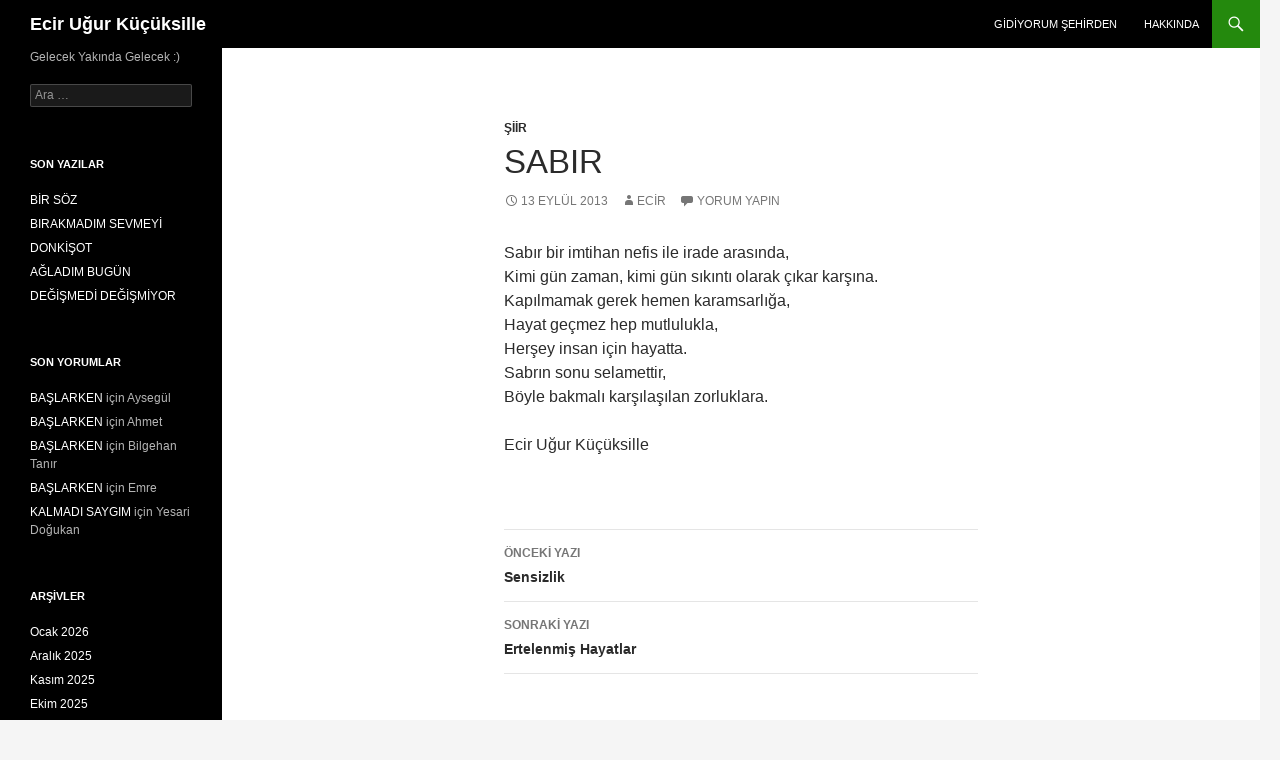

--- FILE ---
content_type: text/html; charset=UTF-8
request_url: https://ecirkucuksille.net/sabir.html
body_size: 12082
content:
<!DOCTYPE html>
<!--[if IE 7]>
<html class="ie ie7" lang="tr">
<![endif]-->
<!--[if IE 8]>
<html class="ie ie8" lang="tr">
<![endif]-->
<!--[if !(IE 7) & !(IE 8)]><!-->
<html lang="tr">
<!--<![endif]-->
<head>
	<meta charset="UTF-8">
	<meta name="viewport" content="width=device-width, initial-scale=1.0">
	<title>Sabır | Ecir Uğur Küçüksille</title>
	<link rel="profile" href="https://gmpg.org/xfn/11">
	<link rel="pingback" href="https://ecirkucuksille.net/xmlrpc.php">
	<!--[if lt IE 9]>
	<script src="http://ecirkucuksille.net/wp-content/themes/twentyfourteen/js/html5.js?ver=3.7.0"></script>
	<![endif]-->
	<script>
window.JetpackScriptData = {"site":{"icon":"","title":"Ecir Uğur Küçüksille","host":"unknown","is_wpcom_platform":false}};
</script>
<meta name='robots' content='max-image-preview:large' />
	<style>img:is([sizes="auto" i], [sizes^="auto," i]) { contain-intrinsic-size: 3000px 1500px }</style>
	<link rel='dns-prefetch' href='//stats.wp.com' />
<link rel='preconnect' href='//c0.wp.com' />
<link rel="alternate" type="application/rss+xml" title="Ecir Uğur Küçüksille &raquo; akışı" href="https://ecirkucuksille.net/feed" />
<link rel="alternate" type="application/rss+xml" title="Ecir Uğur Küçüksille &raquo; yorum akışı" href="https://ecirkucuksille.net/comments/feed" />
<link rel="alternate" type="application/rss+xml" title="Ecir Uğur Küçüksille &raquo; Sabır yorum akışı" href="https://ecirkucuksille.net/sabir.html/feed" />
		<!-- This site uses the Google Analytics by MonsterInsights plugin v9.6.1 - Using Analytics tracking - https://www.monsterinsights.com/ -->
							<script src="//www.googletagmanager.com/gtag/js?id=G-NX9RYEGJPY"  data-cfasync="false" data-wpfc-render="false" async></script>
			<script data-cfasync="false" data-wpfc-render="false">
				var mi_version = '9.6.1';
				var mi_track_user = true;
				var mi_no_track_reason = '';
								var MonsterInsightsDefaultLocations = {"page_location":"https:\/\/ecirkucuksille.net\/sabir.html\/"};
								if ( typeof MonsterInsightsPrivacyGuardFilter === 'function' ) {
					var MonsterInsightsLocations = (typeof MonsterInsightsExcludeQuery === 'object') ? MonsterInsightsPrivacyGuardFilter( MonsterInsightsExcludeQuery ) : MonsterInsightsPrivacyGuardFilter( MonsterInsightsDefaultLocations );
				} else {
					var MonsterInsightsLocations = (typeof MonsterInsightsExcludeQuery === 'object') ? MonsterInsightsExcludeQuery : MonsterInsightsDefaultLocations;
				}

								var disableStrs = [
										'ga-disable-G-NX9RYEGJPY',
									];

				/* Function to detect opted out users */
				function __gtagTrackerIsOptedOut() {
					for (var index = 0; index < disableStrs.length; index++) {
						if (document.cookie.indexOf(disableStrs[index] + '=true') > -1) {
							return true;
						}
					}

					return false;
				}

				/* Disable tracking if the opt-out cookie exists. */
				if (__gtagTrackerIsOptedOut()) {
					for (var index = 0; index < disableStrs.length; index++) {
						window[disableStrs[index]] = true;
					}
				}

				/* Opt-out function */
				function __gtagTrackerOptout() {
					for (var index = 0; index < disableStrs.length; index++) {
						document.cookie = disableStrs[index] + '=true; expires=Thu, 31 Dec 2099 23:59:59 UTC; path=/';
						window[disableStrs[index]] = true;
					}
				}

				if ('undefined' === typeof gaOptout) {
					function gaOptout() {
						__gtagTrackerOptout();
					}
				}
								window.dataLayer = window.dataLayer || [];

				window.MonsterInsightsDualTracker = {
					helpers: {},
					trackers: {},
				};
				if (mi_track_user) {
					function __gtagDataLayer() {
						dataLayer.push(arguments);
					}

					function __gtagTracker(type, name, parameters) {
						if (!parameters) {
							parameters = {};
						}

						if (parameters.send_to) {
							__gtagDataLayer.apply(null, arguments);
							return;
						}

						if (type === 'event') {
														parameters.send_to = monsterinsights_frontend.v4_id;
							var hookName = name;
							if (typeof parameters['event_category'] !== 'undefined') {
								hookName = parameters['event_category'] + ':' + name;
							}

							if (typeof MonsterInsightsDualTracker.trackers[hookName] !== 'undefined') {
								MonsterInsightsDualTracker.trackers[hookName](parameters);
							} else {
								__gtagDataLayer('event', name, parameters);
							}
							
						} else {
							__gtagDataLayer.apply(null, arguments);
						}
					}

					__gtagTracker('js', new Date());
					__gtagTracker('set', {
						'developer_id.dZGIzZG': true,
											});
					if ( MonsterInsightsLocations.page_location ) {
						__gtagTracker('set', MonsterInsightsLocations);
					}
										__gtagTracker('config', 'G-NX9RYEGJPY', {"forceSSL":"true","link_attribution":"true"} );
															window.gtag = __gtagTracker;										(function () {
						/* https://developers.google.com/analytics/devguides/collection/analyticsjs/ */
						/* ga and __gaTracker compatibility shim. */
						var noopfn = function () {
							return null;
						};
						var newtracker = function () {
							return new Tracker();
						};
						var Tracker = function () {
							return null;
						};
						var p = Tracker.prototype;
						p.get = noopfn;
						p.set = noopfn;
						p.send = function () {
							var args = Array.prototype.slice.call(arguments);
							args.unshift('send');
							__gaTracker.apply(null, args);
						};
						var __gaTracker = function () {
							var len = arguments.length;
							if (len === 0) {
								return;
							}
							var f = arguments[len - 1];
							if (typeof f !== 'object' || f === null || typeof f.hitCallback !== 'function') {
								if ('send' === arguments[0]) {
									var hitConverted, hitObject = false, action;
									if ('event' === arguments[1]) {
										if ('undefined' !== typeof arguments[3]) {
											hitObject = {
												'eventAction': arguments[3],
												'eventCategory': arguments[2],
												'eventLabel': arguments[4],
												'value': arguments[5] ? arguments[5] : 1,
											}
										}
									}
									if ('pageview' === arguments[1]) {
										if ('undefined' !== typeof arguments[2]) {
											hitObject = {
												'eventAction': 'page_view',
												'page_path': arguments[2],
											}
										}
									}
									if (typeof arguments[2] === 'object') {
										hitObject = arguments[2];
									}
									if (typeof arguments[5] === 'object') {
										Object.assign(hitObject, arguments[5]);
									}
									if ('undefined' !== typeof arguments[1].hitType) {
										hitObject = arguments[1];
										if ('pageview' === hitObject.hitType) {
											hitObject.eventAction = 'page_view';
										}
									}
									if (hitObject) {
										action = 'timing' === arguments[1].hitType ? 'timing_complete' : hitObject.eventAction;
										hitConverted = mapArgs(hitObject);
										__gtagTracker('event', action, hitConverted);
									}
								}
								return;
							}

							function mapArgs(args) {
								var arg, hit = {};
								var gaMap = {
									'eventCategory': 'event_category',
									'eventAction': 'event_action',
									'eventLabel': 'event_label',
									'eventValue': 'event_value',
									'nonInteraction': 'non_interaction',
									'timingCategory': 'event_category',
									'timingVar': 'name',
									'timingValue': 'value',
									'timingLabel': 'event_label',
									'page': 'page_path',
									'location': 'page_location',
									'title': 'page_title',
									'referrer' : 'page_referrer',
								};
								for (arg in args) {
																		if (!(!args.hasOwnProperty(arg) || !gaMap.hasOwnProperty(arg))) {
										hit[gaMap[arg]] = args[arg];
									} else {
										hit[arg] = args[arg];
									}
								}
								return hit;
							}

							try {
								f.hitCallback();
							} catch (ex) {
							}
						};
						__gaTracker.create = newtracker;
						__gaTracker.getByName = newtracker;
						__gaTracker.getAll = function () {
							return [];
						};
						__gaTracker.remove = noopfn;
						__gaTracker.loaded = true;
						window['__gaTracker'] = __gaTracker;
					})();
									} else {
										console.log("");
					(function () {
						function __gtagTracker() {
							return null;
						}

						window['__gtagTracker'] = __gtagTracker;
						window['gtag'] = __gtagTracker;
					})();
									}
			</script>
				<!-- / Google Analytics by MonsterInsights -->
		<script>
window._wpemojiSettings = {"baseUrl":"https:\/\/s.w.org\/images\/core\/emoji\/16.0.1\/72x72\/","ext":".png","svgUrl":"https:\/\/s.w.org\/images\/core\/emoji\/16.0.1\/svg\/","svgExt":".svg","source":{"concatemoji":"http:\/\/ecirkucuksille.net\/wp-includes\/js\/wp-emoji-release.min.js?ver=6.8.2"}};
/*! This file is auto-generated */
!function(s,n){var o,i,e;function c(e){try{var t={supportTests:e,timestamp:(new Date).valueOf()};sessionStorage.setItem(o,JSON.stringify(t))}catch(e){}}function p(e,t,n){e.clearRect(0,0,e.canvas.width,e.canvas.height),e.fillText(t,0,0);var t=new Uint32Array(e.getImageData(0,0,e.canvas.width,e.canvas.height).data),a=(e.clearRect(0,0,e.canvas.width,e.canvas.height),e.fillText(n,0,0),new Uint32Array(e.getImageData(0,0,e.canvas.width,e.canvas.height).data));return t.every(function(e,t){return e===a[t]})}function u(e,t){e.clearRect(0,0,e.canvas.width,e.canvas.height),e.fillText(t,0,0);for(var n=e.getImageData(16,16,1,1),a=0;a<n.data.length;a++)if(0!==n.data[a])return!1;return!0}function f(e,t,n,a){switch(t){case"flag":return n(e,"\ud83c\udff3\ufe0f\u200d\u26a7\ufe0f","\ud83c\udff3\ufe0f\u200b\u26a7\ufe0f")?!1:!n(e,"\ud83c\udde8\ud83c\uddf6","\ud83c\udde8\u200b\ud83c\uddf6")&&!n(e,"\ud83c\udff4\udb40\udc67\udb40\udc62\udb40\udc65\udb40\udc6e\udb40\udc67\udb40\udc7f","\ud83c\udff4\u200b\udb40\udc67\u200b\udb40\udc62\u200b\udb40\udc65\u200b\udb40\udc6e\u200b\udb40\udc67\u200b\udb40\udc7f");case"emoji":return!a(e,"\ud83e\udedf")}return!1}function g(e,t,n,a){var r="undefined"!=typeof WorkerGlobalScope&&self instanceof WorkerGlobalScope?new OffscreenCanvas(300,150):s.createElement("canvas"),o=r.getContext("2d",{willReadFrequently:!0}),i=(o.textBaseline="top",o.font="600 32px Arial",{});return e.forEach(function(e){i[e]=t(o,e,n,a)}),i}function t(e){var t=s.createElement("script");t.src=e,t.defer=!0,s.head.appendChild(t)}"undefined"!=typeof Promise&&(o="wpEmojiSettingsSupports",i=["flag","emoji"],n.supports={everything:!0,everythingExceptFlag:!0},e=new Promise(function(e){s.addEventListener("DOMContentLoaded",e,{once:!0})}),new Promise(function(t){var n=function(){try{var e=JSON.parse(sessionStorage.getItem(o));if("object"==typeof e&&"number"==typeof e.timestamp&&(new Date).valueOf()<e.timestamp+604800&&"object"==typeof e.supportTests)return e.supportTests}catch(e){}return null}();if(!n){if("undefined"!=typeof Worker&&"undefined"!=typeof OffscreenCanvas&&"undefined"!=typeof URL&&URL.createObjectURL&&"undefined"!=typeof Blob)try{var e="postMessage("+g.toString()+"("+[JSON.stringify(i),f.toString(),p.toString(),u.toString()].join(",")+"));",a=new Blob([e],{type:"text/javascript"}),r=new Worker(URL.createObjectURL(a),{name:"wpTestEmojiSupports"});return void(r.onmessage=function(e){c(n=e.data),r.terminate(),t(n)})}catch(e){}c(n=g(i,f,p,u))}t(n)}).then(function(e){for(var t in e)n.supports[t]=e[t],n.supports.everything=n.supports.everything&&n.supports[t],"flag"!==t&&(n.supports.everythingExceptFlag=n.supports.everythingExceptFlag&&n.supports[t]);n.supports.everythingExceptFlag=n.supports.everythingExceptFlag&&!n.supports.flag,n.DOMReady=!1,n.readyCallback=function(){n.DOMReady=!0}}).then(function(){return e}).then(function(){var e;n.supports.everything||(n.readyCallback(),(e=n.source||{}).concatemoji?t(e.concatemoji):e.wpemoji&&e.twemoji&&(t(e.twemoji),t(e.wpemoji)))}))}((window,document),window._wpemojiSettings);
</script>
<link rel='stylesheet' id='twentyfourteen-jetpack-css' href='https://c0.wp.com/p/jetpack/14.8/modules/theme-tools/compat/twentyfourteen.css' media='all' />
<style id='wp-emoji-styles-inline-css'>

	img.wp-smiley, img.emoji {
		display: inline !important;
		border: none !important;
		box-shadow: none !important;
		height: 1em !important;
		width: 1em !important;
		margin: 0 0.07em !important;
		vertical-align: -0.1em !important;
		background: none !important;
		padding: 0 !important;
	}
</style>
<link rel='stylesheet' id='wp-block-library-css' href='https://c0.wp.com/c/6.8.2/wp-includes/css/dist/block-library/style.min.css' media='all' />
<style id='wp-block-library-theme-inline-css'>
.wp-block-audio :where(figcaption){color:#555;font-size:13px;text-align:center}.is-dark-theme .wp-block-audio :where(figcaption){color:#ffffffa6}.wp-block-audio{margin:0 0 1em}.wp-block-code{border:1px solid #ccc;border-radius:4px;font-family:Menlo,Consolas,monaco,monospace;padding:.8em 1em}.wp-block-embed :where(figcaption){color:#555;font-size:13px;text-align:center}.is-dark-theme .wp-block-embed :where(figcaption){color:#ffffffa6}.wp-block-embed{margin:0 0 1em}.blocks-gallery-caption{color:#555;font-size:13px;text-align:center}.is-dark-theme .blocks-gallery-caption{color:#ffffffa6}:root :where(.wp-block-image figcaption){color:#555;font-size:13px;text-align:center}.is-dark-theme :root :where(.wp-block-image figcaption){color:#ffffffa6}.wp-block-image{margin:0 0 1em}.wp-block-pullquote{border-bottom:4px solid;border-top:4px solid;color:currentColor;margin-bottom:1.75em}.wp-block-pullquote cite,.wp-block-pullquote footer,.wp-block-pullquote__citation{color:currentColor;font-size:.8125em;font-style:normal;text-transform:uppercase}.wp-block-quote{border-left:.25em solid;margin:0 0 1.75em;padding-left:1em}.wp-block-quote cite,.wp-block-quote footer{color:currentColor;font-size:.8125em;font-style:normal;position:relative}.wp-block-quote:where(.has-text-align-right){border-left:none;border-right:.25em solid;padding-left:0;padding-right:1em}.wp-block-quote:where(.has-text-align-center){border:none;padding-left:0}.wp-block-quote.is-large,.wp-block-quote.is-style-large,.wp-block-quote:where(.is-style-plain){border:none}.wp-block-search .wp-block-search__label{font-weight:700}.wp-block-search__button{border:1px solid #ccc;padding:.375em .625em}:where(.wp-block-group.has-background){padding:1.25em 2.375em}.wp-block-separator.has-css-opacity{opacity:.4}.wp-block-separator{border:none;border-bottom:2px solid;margin-left:auto;margin-right:auto}.wp-block-separator.has-alpha-channel-opacity{opacity:1}.wp-block-separator:not(.is-style-wide):not(.is-style-dots){width:100px}.wp-block-separator.has-background:not(.is-style-dots){border-bottom:none;height:1px}.wp-block-separator.has-background:not(.is-style-wide):not(.is-style-dots){height:2px}.wp-block-table{margin:0 0 1em}.wp-block-table td,.wp-block-table th{word-break:normal}.wp-block-table :where(figcaption){color:#555;font-size:13px;text-align:center}.is-dark-theme .wp-block-table :where(figcaption){color:#ffffffa6}.wp-block-video :where(figcaption){color:#555;font-size:13px;text-align:center}.is-dark-theme .wp-block-video :where(figcaption){color:#ffffffa6}.wp-block-video{margin:0 0 1em}:root :where(.wp-block-template-part.has-background){margin-bottom:0;margin-top:0;padding:1.25em 2.375em}
</style>
<style id='classic-theme-styles-inline-css'>
/*! This file is auto-generated */
.wp-block-button__link{color:#fff;background-color:#32373c;border-radius:9999px;box-shadow:none;text-decoration:none;padding:calc(.667em + 2px) calc(1.333em + 2px);font-size:1.125em}.wp-block-file__button{background:#32373c;color:#fff;text-decoration:none}
</style>
<link rel='stylesheet' id='mediaelement-css' href='https://c0.wp.com/c/6.8.2/wp-includes/js/mediaelement/mediaelementplayer-legacy.min.css' media='all' />
<link rel='stylesheet' id='wp-mediaelement-css' href='https://c0.wp.com/c/6.8.2/wp-includes/js/mediaelement/wp-mediaelement.min.css' media='all' />
<style id='jetpack-sharing-buttons-style-inline-css'>
.jetpack-sharing-buttons__services-list{display:flex;flex-direction:row;flex-wrap:wrap;gap:0;list-style-type:none;margin:5px;padding:0}.jetpack-sharing-buttons__services-list.has-small-icon-size{font-size:12px}.jetpack-sharing-buttons__services-list.has-normal-icon-size{font-size:16px}.jetpack-sharing-buttons__services-list.has-large-icon-size{font-size:24px}.jetpack-sharing-buttons__services-list.has-huge-icon-size{font-size:36px}@media print{.jetpack-sharing-buttons__services-list{display:none!important}}.editor-styles-wrapper .wp-block-jetpack-sharing-buttons{gap:0;padding-inline-start:0}ul.jetpack-sharing-buttons__services-list.has-background{padding:1.25em 2.375em}
</style>
<style id='global-styles-inline-css'>
:root{--wp--preset--aspect-ratio--square: 1;--wp--preset--aspect-ratio--4-3: 4/3;--wp--preset--aspect-ratio--3-4: 3/4;--wp--preset--aspect-ratio--3-2: 3/2;--wp--preset--aspect-ratio--2-3: 2/3;--wp--preset--aspect-ratio--16-9: 16/9;--wp--preset--aspect-ratio--9-16: 9/16;--wp--preset--color--black: #000;--wp--preset--color--cyan-bluish-gray: #abb8c3;--wp--preset--color--white: #fff;--wp--preset--color--pale-pink: #f78da7;--wp--preset--color--vivid-red: #cf2e2e;--wp--preset--color--luminous-vivid-orange: #ff6900;--wp--preset--color--luminous-vivid-amber: #fcb900;--wp--preset--color--light-green-cyan: #7bdcb5;--wp--preset--color--vivid-green-cyan: #00d084;--wp--preset--color--pale-cyan-blue: #8ed1fc;--wp--preset--color--vivid-cyan-blue: #0693e3;--wp--preset--color--vivid-purple: #9b51e0;--wp--preset--color--green: #24890d;--wp--preset--color--dark-gray: #2b2b2b;--wp--preset--color--medium-gray: #767676;--wp--preset--color--light-gray: #f5f5f5;--wp--preset--gradient--vivid-cyan-blue-to-vivid-purple: linear-gradient(135deg,rgba(6,147,227,1) 0%,rgb(155,81,224) 100%);--wp--preset--gradient--light-green-cyan-to-vivid-green-cyan: linear-gradient(135deg,rgb(122,220,180) 0%,rgb(0,208,130) 100%);--wp--preset--gradient--luminous-vivid-amber-to-luminous-vivid-orange: linear-gradient(135deg,rgba(252,185,0,1) 0%,rgba(255,105,0,1) 100%);--wp--preset--gradient--luminous-vivid-orange-to-vivid-red: linear-gradient(135deg,rgba(255,105,0,1) 0%,rgb(207,46,46) 100%);--wp--preset--gradient--very-light-gray-to-cyan-bluish-gray: linear-gradient(135deg,rgb(238,238,238) 0%,rgb(169,184,195) 100%);--wp--preset--gradient--cool-to-warm-spectrum: linear-gradient(135deg,rgb(74,234,220) 0%,rgb(151,120,209) 20%,rgb(207,42,186) 40%,rgb(238,44,130) 60%,rgb(251,105,98) 80%,rgb(254,248,76) 100%);--wp--preset--gradient--blush-light-purple: linear-gradient(135deg,rgb(255,206,236) 0%,rgb(152,150,240) 100%);--wp--preset--gradient--blush-bordeaux: linear-gradient(135deg,rgb(254,205,165) 0%,rgb(254,45,45) 50%,rgb(107,0,62) 100%);--wp--preset--gradient--luminous-dusk: linear-gradient(135deg,rgb(255,203,112) 0%,rgb(199,81,192) 50%,rgb(65,88,208) 100%);--wp--preset--gradient--pale-ocean: linear-gradient(135deg,rgb(255,245,203) 0%,rgb(182,227,212) 50%,rgb(51,167,181) 100%);--wp--preset--gradient--electric-grass: linear-gradient(135deg,rgb(202,248,128) 0%,rgb(113,206,126) 100%);--wp--preset--gradient--midnight: linear-gradient(135deg,rgb(2,3,129) 0%,rgb(40,116,252) 100%);--wp--preset--font-size--small: 13px;--wp--preset--font-size--medium: 20px;--wp--preset--font-size--large: 36px;--wp--preset--font-size--x-large: 42px;--wp--preset--spacing--20: 0.44rem;--wp--preset--spacing--30: 0.67rem;--wp--preset--spacing--40: 1rem;--wp--preset--spacing--50: 1.5rem;--wp--preset--spacing--60: 2.25rem;--wp--preset--spacing--70: 3.38rem;--wp--preset--spacing--80: 5.06rem;--wp--preset--shadow--natural: 6px 6px 9px rgba(0, 0, 0, 0.2);--wp--preset--shadow--deep: 12px 12px 50px rgba(0, 0, 0, 0.4);--wp--preset--shadow--sharp: 6px 6px 0px rgba(0, 0, 0, 0.2);--wp--preset--shadow--outlined: 6px 6px 0px -3px rgba(255, 255, 255, 1), 6px 6px rgba(0, 0, 0, 1);--wp--preset--shadow--crisp: 6px 6px 0px rgba(0, 0, 0, 1);}:where(.is-layout-flex){gap: 0.5em;}:where(.is-layout-grid){gap: 0.5em;}body .is-layout-flex{display: flex;}.is-layout-flex{flex-wrap: wrap;align-items: center;}.is-layout-flex > :is(*, div){margin: 0;}body .is-layout-grid{display: grid;}.is-layout-grid > :is(*, div){margin: 0;}:where(.wp-block-columns.is-layout-flex){gap: 2em;}:where(.wp-block-columns.is-layout-grid){gap: 2em;}:where(.wp-block-post-template.is-layout-flex){gap: 1.25em;}:where(.wp-block-post-template.is-layout-grid){gap: 1.25em;}.has-black-color{color: var(--wp--preset--color--black) !important;}.has-cyan-bluish-gray-color{color: var(--wp--preset--color--cyan-bluish-gray) !important;}.has-white-color{color: var(--wp--preset--color--white) !important;}.has-pale-pink-color{color: var(--wp--preset--color--pale-pink) !important;}.has-vivid-red-color{color: var(--wp--preset--color--vivid-red) !important;}.has-luminous-vivid-orange-color{color: var(--wp--preset--color--luminous-vivid-orange) !important;}.has-luminous-vivid-amber-color{color: var(--wp--preset--color--luminous-vivid-amber) !important;}.has-light-green-cyan-color{color: var(--wp--preset--color--light-green-cyan) !important;}.has-vivid-green-cyan-color{color: var(--wp--preset--color--vivid-green-cyan) !important;}.has-pale-cyan-blue-color{color: var(--wp--preset--color--pale-cyan-blue) !important;}.has-vivid-cyan-blue-color{color: var(--wp--preset--color--vivid-cyan-blue) !important;}.has-vivid-purple-color{color: var(--wp--preset--color--vivid-purple) !important;}.has-black-background-color{background-color: var(--wp--preset--color--black) !important;}.has-cyan-bluish-gray-background-color{background-color: var(--wp--preset--color--cyan-bluish-gray) !important;}.has-white-background-color{background-color: var(--wp--preset--color--white) !important;}.has-pale-pink-background-color{background-color: var(--wp--preset--color--pale-pink) !important;}.has-vivid-red-background-color{background-color: var(--wp--preset--color--vivid-red) !important;}.has-luminous-vivid-orange-background-color{background-color: var(--wp--preset--color--luminous-vivid-orange) !important;}.has-luminous-vivid-amber-background-color{background-color: var(--wp--preset--color--luminous-vivid-amber) !important;}.has-light-green-cyan-background-color{background-color: var(--wp--preset--color--light-green-cyan) !important;}.has-vivid-green-cyan-background-color{background-color: var(--wp--preset--color--vivid-green-cyan) !important;}.has-pale-cyan-blue-background-color{background-color: var(--wp--preset--color--pale-cyan-blue) !important;}.has-vivid-cyan-blue-background-color{background-color: var(--wp--preset--color--vivid-cyan-blue) !important;}.has-vivid-purple-background-color{background-color: var(--wp--preset--color--vivid-purple) !important;}.has-black-border-color{border-color: var(--wp--preset--color--black) !important;}.has-cyan-bluish-gray-border-color{border-color: var(--wp--preset--color--cyan-bluish-gray) !important;}.has-white-border-color{border-color: var(--wp--preset--color--white) !important;}.has-pale-pink-border-color{border-color: var(--wp--preset--color--pale-pink) !important;}.has-vivid-red-border-color{border-color: var(--wp--preset--color--vivid-red) !important;}.has-luminous-vivid-orange-border-color{border-color: var(--wp--preset--color--luminous-vivid-orange) !important;}.has-luminous-vivid-amber-border-color{border-color: var(--wp--preset--color--luminous-vivid-amber) !important;}.has-light-green-cyan-border-color{border-color: var(--wp--preset--color--light-green-cyan) !important;}.has-vivid-green-cyan-border-color{border-color: var(--wp--preset--color--vivid-green-cyan) !important;}.has-pale-cyan-blue-border-color{border-color: var(--wp--preset--color--pale-cyan-blue) !important;}.has-vivid-cyan-blue-border-color{border-color: var(--wp--preset--color--vivid-cyan-blue) !important;}.has-vivid-purple-border-color{border-color: var(--wp--preset--color--vivid-purple) !important;}.has-vivid-cyan-blue-to-vivid-purple-gradient-background{background: var(--wp--preset--gradient--vivid-cyan-blue-to-vivid-purple) !important;}.has-light-green-cyan-to-vivid-green-cyan-gradient-background{background: var(--wp--preset--gradient--light-green-cyan-to-vivid-green-cyan) !important;}.has-luminous-vivid-amber-to-luminous-vivid-orange-gradient-background{background: var(--wp--preset--gradient--luminous-vivid-amber-to-luminous-vivid-orange) !important;}.has-luminous-vivid-orange-to-vivid-red-gradient-background{background: var(--wp--preset--gradient--luminous-vivid-orange-to-vivid-red) !important;}.has-very-light-gray-to-cyan-bluish-gray-gradient-background{background: var(--wp--preset--gradient--very-light-gray-to-cyan-bluish-gray) !important;}.has-cool-to-warm-spectrum-gradient-background{background: var(--wp--preset--gradient--cool-to-warm-spectrum) !important;}.has-blush-light-purple-gradient-background{background: var(--wp--preset--gradient--blush-light-purple) !important;}.has-blush-bordeaux-gradient-background{background: var(--wp--preset--gradient--blush-bordeaux) !important;}.has-luminous-dusk-gradient-background{background: var(--wp--preset--gradient--luminous-dusk) !important;}.has-pale-ocean-gradient-background{background: var(--wp--preset--gradient--pale-ocean) !important;}.has-electric-grass-gradient-background{background: var(--wp--preset--gradient--electric-grass) !important;}.has-midnight-gradient-background{background: var(--wp--preset--gradient--midnight) !important;}.has-small-font-size{font-size: var(--wp--preset--font-size--small) !important;}.has-medium-font-size{font-size: var(--wp--preset--font-size--medium) !important;}.has-large-font-size{font-size: var(--wp--preset--font-size--large) !important;}.has-x-large-font-size{font-size: var(--wp--preset--font-size--x-large) !important;}
:where(.wp-block-post-template.is-layout-flex){gap: 1.25em;}:where(.wp-block-post-template.is-layout-grid){gap: 1.25em;}
:where(.wp-block-columns.is-layout-flex){gap: 2em;}:where(.wp-block-columns.is-layout-grid){gap: 2em;}
:root :where(.wp-block-pullquote){font-size: 1.5em;line-height: 1.6;}
</style>
<link rel='stylesheet' id='genericons-css' href='https://c0.wp.com/p/jetpack/14.8/_inc/genericons/genericons/genericons.css' media='all' />
<link rel='stylesheet' id='twentyfourteen-style-css' href="https://ecirkucuksille.net/wp-content/themes/twentyfourteen/style.css?ver=20250415" media='all' />
<link rel='stylesheet' id='twentyfourteen-block-style-css' href="https://ecirkucuksille.net/wp-content/themes/twentyfourteen/css/blocks.css?ver=20240708" media='all' />
<!--[if lt IE 9]>
<link rel='stylesheet' id='twentyfourteen-ie-css' href='http://ecirkucuksille.net/wp-content/themes/twentyfourteen/css/ie.css?ver=20140711' media='all' />
<![endif]-->
<script src="https://ecirkucuksille.net/wp-content/plugins/google-analytics-for-wordpress/assets/js/frontend-gtag.min.js?ver=9.6.1" id="monsterinsights-frontend-script-js" async data-wp-strategy="async"></script>
<script data-cfasync="false" data-wpfc-render="false" id='monsterinsights-frontend-script-js-extra'>var monsterinsights_frontend = {"js_events_tracking":"true","download_extensions":"doc,pdf,ppt,zip,xls,docx,pptx,xlsx","inbound_paths":"[{\"path\":\"\\\/go\\\/\",\"label\":\"affiliate\"},{\"path\":\"\\\/recommend\\\/\",\"label\":\"affiliate\"}]","home_url":"https:\/\/ecirkucuksille.net","hash_tracking":"false","v4_id":"G-NX9RYEGJPY"};</script>
<script src="https://c0.wp.com/c/6.8.2/wp-includes/js/jquery/jquery.min.js" id="jquery-core-js"></script>
<script src="https://c0.wp.com/c/6.8.2/wp-includes/js/jquery/jquery-migrate.min.js" id="jquery-migrate-js"></script>
<script src="https://ecirkucuksille.net/wp-content/themes/twentyfourteen/js/functions.js?ver=20230526" id="twentyfourteen-script-js" defer data-wp-strategy="defer"></script>
<link rel="https://api.w.org/" href="https://ecirkucuksille.net/wp-json/" /><link rel="alternate" title="JSON" type="application/json" href="https://ecirkucuksille.net/wp-json/wp/v2/posts/230" /><link rel="EditURI" type="application/rsd+xml" title="RSD" href="https://ecirkucuksille.net/xmlrpc.php?rsd" />
<meta name="generator" content="WordPress 6.8.2" />
<link rel="canonical" href="https://ecirkucuksille.net/sabir.html" />
<link rel='shortlink' href='https://ecirkucuksille.net/?p=230' />
<link rel="alternate" title="oEmbed (JSON)" type="application/json+oembed" href="https://ecirkucuksille.net/wp-json/oembed/1.0/embed?url=https%3A%2F%2Fecirkucuksille.net%2Fsabir.html" />
<link rel="alternate" title="oEmbed (XML)" type="text/xml+oembed" href="https://ecirkucuksille.net/wp-json/oembed/1.0/embed?url=https%3A%2F%2Fecirkucuksille.net%2Fsabir.html&#038;format=xml" />
	<style>img#wpstats{display:none}</style>
		<style>.recentcomments a{display:inline !important;padding:0 !important;margin:0 !important;}</style></head>

<body class="wp-singular post-template-default single single-post postid-230 single-format-standard wp-embed-responsive wp-theme-twentyfourteen group-blog masthead-fixed full-width singular">
<a class="screen-reader-text skip-link" href="#content">
	İçeriğe atla</a>
<div id="page" class="hfeed site">
		
	<header id="masthead" class="site-header">
		<div class="header-main">
			<h1 class="site-title"><a href="https://ecirkucuksille.net/" rel="home" >Ecir Uğur Küçüksille</a></h1>

			<div class="search-toggle">
				<a href="#search-container" class="screen-reader-text" aria-expanded="false" aria-controls="search-container">
					Ara				</a>
			</div>

			<nav id="primary-navigation" class="site-navigation primary-navigation">
				<button class="menu-toggle">Birincil menü</button>
				<div id="primary-menu" class="nav-menu"><ul>
<li class="page_item page-item-1746"><a href="https://ecirkucuksille.net/gidiyorum-sehirden">GİDİYORUM ŞEHİRDEN</a></li>
<li class="page_item page-item-2"><a href="https://ecirkucuksille.net/hakkinda">Hakkında</a></li>
</ul></div>
			</nav>
		</div>

		<div id="search-container" class="search-box-wrapper hide">
			<div class="search-box">
				<form role="search" method="get" class="search-form" action="https://ecirkucuksille.net/">
				<label>
					<span class="screen-reader-text">Arama:</span>
					<input type="search" class="search-field" placeholder="Ara &hellip;" value="" name="s" />
				</label>
				<input type="submit" class="search-submit" value="Ara" />
			</form>			</div>
		</div>
	</header><!-- #masthead -->

	<div id="main" class="site-main">

	<div id="primary" class="content-area">
		<div id="content" class="site-content" role="main">
			
<article id="post-230" class="post-230 post type-post status-publish format-standard hentry category-siir">
	
	<header class="entry-header">
				<div class="entry-meta">
			<span class="cat-links"><a href="https://ecirkucuksille.net/category/siir" rel="category tag">Şiir</a></span>
		</div>
			<h1 class="entry-title">Sabır</h1>
		<div class="entry-meta">
			<span class="entry-date"><a href="https://ecirkucuksille.net/sabir.html" rel="bookmark"><time class="entry-date" datetime="2013-09-13T09:35:05+02:00">13 Eylül 2013</time></a></span> <span class="byline"><span class="author vcard"><a class="url fn n" href="https://ecirkucuksille.net/author/ecir" rel="author">ecir</a></span></span>			<span class="comments-link"><a href="https://ecirkucuksille.net/sabir.html#respond">Yorum yapın</a></span>
						</div><!-- .entry-meta -->
	</header><!-- .entry-header -->

		<div class="entry-content">
		<p>Sabır bir imtihan nefis ile irade arasında,<br />
Kimi gün zaman, kimi gün sıkıntı olarak çıkar karşına.<br />
Kapılmamak gerek hemen karamsarlığa,<br />
Hayat geçmez hep mutlulukla,<br />
Herşey insan için hayatta.<br />
Sabrın sonu selamettir,<br />
Böyle bakmalı karşılaşılan zorluklara.</p>
<p>Ecir Uğur Küçüksille</p>
	</div><!-- .entry-content -->
	
	</article><!-- #post-230 -->
		<nav class="navigation post-navigation">
		<h1 class="screen-reader-text">
			Yazı dolaşımı		</h1>
		<div class="nav-links">
			<a href="https://ecirkucuksille.net/sensizlik.html" rel="prev"><span class="meta-nav">Önceki yazı</span>Sensizlik</a><a href="https://ecirkucuksille.net/ertelenmis-hayatlar.html" rel="next"><span class="meta-nav">Sonraki yazı</span>Ertelenmiş Hayatlar</a>			</div><!-- .nav-links -->
		</nav><!-- .navigation -->
		
<div id="comments" class="comments-area">

	
		<div id="respond" class="comment-respond">
		<h3 id="reply-title" class="comment-reply-title">Bir yanıt yazın <small><a rel="nofollow" id="cancel-comment-reply-link" href="/sabir.html#respond" style="display:none;">Yanıtı iptal et</a></small></h3><form action="https://ecirkucuksille.net/wp-comments-post.php" method="post" id="commentform" class="comment-form"><p class="comment-notes"><span id="email-notes">E-posta adresiniz yayınlanmayacak.</span> <span class="required-field-message">Gerekli alanlar <span class="required">*</span> ile işaretlenmişlerdir</span></p><p class="comment-form-comment"><label for="comment">Yorum <span class="required">*</span></label> <textarea id="comment" name="comment" cols="45" rows="8" maxlength="65525" required></textarea></p><p class="comment-form-author"><label for="author">Ad <span class="required">*</span></label> <input id="author" name="author" type="text" value="" size="30" maxlength="245" autocomplete="name" required /></p>
<p class="comment-form-email"><label for="email">E-posta <span class="required">*</span></label> <input id="email" name="email" type="email" value="" size="30" maxlength="100" aria-describedby="email-notes" autocomplete="email" required /></p>
<p class="comment-form-url"><label for="url">İnternet sitesi</label> <input id="url" name="url" type="url" value="" size="30" maxlength="200" autocomplete="url" /></p>
<p class="form-submit"><input name="submit" type="submit" id="submit" class="submit" value="Yorum gönder" /> <input type='hidden' name='comment_post_ID' value='230' id='comment_post_ID' />
<input type='hidden' name='comment_parent' id='comment_parent' value='0' />
</p><p style="display: none;"><input type="hidden" id="akismet_comment_nonce" name="akismet_comment_nonce" value="6cf6998dc4" /></p><p style="display: none !important;" class="akismet-fields-container" data-prefix="ak_"><label>&#916;<textarea name="ak_hp_textarea" cols="45" rows="8" maxlength="100"></textarea></label><input type="hidden" id="ak_js_1" name="ak_js" value="49"/><script>document.getElementById( "ak_js_1" ).setAttribute( "value", ( new Date() ).getTime() );</script></p></form>	</div><!-- #respond -->
	<p class="akismet_comment_form_privacy_notice">This site uses Akismet to reduce spam. <a href="https://akismet.com/privacy/" target="_blank" rel="nofollow noopener">Learn how your comment data is processed.</a></p>
</div><!-- #comments -->
		</div><!-- #content -->
	</div><!-- #primary -->

<div id="secondary">
		<h2 class="site-description">Gelecek Yakında Gelecek :)</h2>
	
	
		<div id="primary-sidebar" class="primary-sidebar widget-area" role="complementary">
		<aside id="search-2" class="widget widget_search"><form role="search" method="get" class="search-form" action="https://ecirkucuksille.net/">
				<label>
					<span class="screen-reader-text">Arama:</span>
					<input type="search" class="search-field" placeholder="Ara &hellip;" value="" name="s" />
				</label>
				<input type="submit" class="search-submit" value="Ara" />
			</form></aside>
		<aside id="recent-posts-2" class="widget widget_recent_entries">
		<h1 class="widget-title">Son Yazılar</h1><nav aria-label="Son Yazılar">
		<ul>
											<li>
					<a href="https://ecirkucuksille.net/bir-soz-63.html">BİR SÖZ</a>
									</li>
											<li>
					<a href="https://ecirkucuksille.net/birakmadim-sevmeyi.html">BIRAKMADIM SEVMEYİ</a>
									</li>
											<li>
					<a href="https://ecirkucuksille.net/donkisot.html">DONKİŞOT</a>
									</li>
											<li>
					<a href="https://ecirkucuksille.net/agladim-bugun.html">AĞLADIM BUGÜN</a>
									</li>
											<li>
					<a href="https://ecirkucuksille.net/degismedi-degismiyor.html">DEĞİŞMEDİ DEĞİŞMİYOR</a>
									</li>
					</ul>

		</nav></aside><aside id="recent-comments-2" class="widget widget_recent_comments"><h1 class="widget-title">Son yorumlar</h1><nav aria-label="Son yorumlar"><ul id="recentcomments"><li class="recentcomments"><a href="https://ecirkucuksille.net/baslarken.html#comment-60557">BAŞLARKEN</a> için <span class="comment-author-link">Aysegül</span></li><li class="recentcomments"><a href="https://ecirkucuksille.net/baslarken.html#comment-60555">BAŞLARKEN</a> için <span class="comment-author-link">Ahmet</span></li><li class="recentcomments"><a href="https://ecirkucuksille.net/baslarken.html#comment-60554">BAŞLARKEN</a> için <span class="comment-author-link">Bilgehan Tanır</span></li><li class="recentcomments"><a href="https://ecirkucuksille.net/baslarken.html#comment-60553">BAŞLARKEN</a> için <span class="comment-author-link">Emre</span></li><li class="recentcomments"><a href="https://ecirkucuksille.net/kalmadi-saygim.html#comment-54337">KALMADI SAYGIM</a> için <span class="comment-author-link">Yesari Doğukan</span></li></ul></nav></aside><aside id="archives-2" class="widget widget_archive"><h1 class="widget-title">Arşivler</h1><nav aria-label="Arşivler">
			<ul>
					<li><a href='https://ecirkucuksille.net/2026/01'>Ocak 2026</a></li>
	<li><a href='https://ecirkucuksille.net/2025/12'>Aralık 2025</a></li>
	<li><a href='https://ecirkucuksille.net/2025/11'>Kasım 2025</a></li>
	<li><a href='https://ecirkucuksille.net/2025/10'>Ekim 2025</a></li>
	<li><a href='https://ecirkucuksille.net/2025/09'>Eylül 2025</a></li>
	<li><a href='https://ecirkucuksille.net/2025/08'>Ağustos 2025</a></li>
	<li><a href='https://ecirkucuksille.net/2025/07'>Temmuz 2025</a></li>
	<li><a href='https://ecirkucuksille.net/2025/06'>Haziran 2025</a></li>
	<li><a href='https://ecirkucuksille.net/2025/05'>Mayıs 2025</a></li>
	<li><a href='https://ecirkucuksille.net/2025/04'>Nisan 2025</a></li>
	<li><a href='https://ecirkucuksille.net/2025/03'>Mart 2025</a></li>
	<li><a href='https://ecirkucuksille.net/2025/02'>Şubat 2025</a></li>
	<li><a href='https://ecirkucuksille.net/2025/01'>Ocak 2025</a></li>
	<li><a href='https://ecirkucuksille.net/2024/12'>Aralık 2024</a></li>
	<li><a href='https://ecirkucuksille.net/2024/11'>Kasım 2024</a></li>
	<li><a href='https://ecirkucuksille.net/2024/10'>Ekim 2024</a></li>
	<li><a href='https://ecirkucuksille.net/2024/09'>Eylül 2024</a></li>
	<li><a href='https://ecirkucuksille.net/2024/08'>Ağustos 2024</a></li>
	<li><a href='https://ecirkucuksille.net/2024/07'>Temmuz 2024</a></li>
	<li><a href='https://ecirkucuksille.net/2024/06'>Haziran 2024</a></li>
	<li><a href='https://ecirkucuksille.net/2024/05'>Mayıs 2024</a></li>
	<li><a href='https://ecirkucuksille.net/2024/04'>Nisan 2024</a></li>
	<li><a href='https://ecirkucuksille.net/2024/03'>Mart 2024</a></li>
	<li><a href='https://ecirkucuksille.net/2024/02'>Şubat 2024</a></li>
	<li><a href='https://ecirkucuksille.net/2024/01'>Ocak 2024</a></li>
	<li><a href='https://ecirkucuksille.net/2023/12'>Aralık 2023</a></li>
	<li><a href='https://ecirkucuksille.net/2023/11'>Kasım 2023</a></li>
	<li><a href='https://ecirkucuksille.net/2023/10'>Ekim 2023</a></li>
	<li><a href='https://ecirkucuksille.net/2023/09'>Eylül 2023</a></li>
	<li><a href='https://ecirkucuksille.net/2023/08'>Ağustos 2023</a></li>
	<li><a href='https://ecirkucuksille.net/2023/07'>Temmuz 2023</a></li>
	<li><a href='https://ecirkucuksille.net/2023/06'>Haziran 2023</a></li>
	<li><a href='https://ecirkucuksille.net/2023/05'>Mayıs 2023</a></li>
	<li><a href='https://ecirkucuksille.net/2023/04'>Nisan 2023</a></li>
	<li><a href='https://ecirkucuksille.net/2023/03'>Mart 2023</a></li>
	<li><a href='https://ecirkucuksille.net/2023/02'>Şubat 2023</a></li>
	<li><a href='https://ecirkucuksille.net/2023/01'>Ocak 2023</a></li>
	<li><a href='https://ecirkucuksille.net/2022/12'>Aralık 2022</a></li>
	<li><a href='https://ecirkucuksille.net/2022/11'>Kasım 2022</a></li>
	<li><a href='https://ecirkucuksille.net/2022/10'>Ekim 2022</a></li>
	<li><a href='https://ecirkucuksille.net/2022/09'>Eylül 2022</a></li>
	<li><a href='https://ecirkucuksille.net/2022/08'>Ağustos 2022</a></li>
	<li><a href='https://ecirkucuksille.net/2022/07'>Temmuz 2022</a></li>
	<li><a href='https://ecirkucuksille.net/2022/06'>Haziran 2022</a></li>
	<li><a href='https://ecirkucuksille.net/2022/05'>Mayıs 2022</a></li>
	<li><a href='https://ecirkucuksille.net/2022/04'>Nisan 2022</a></li>
	<li><a href='https://ecirkucuksille.net/2022/03'>Mart 2022</a></li>
	<li><a href='https://ecirkucuksille.net/2022/02'>Şubat 2022</a></li>
	<li><a href='https://ecirkucuksille.net/2022/01'>Ocak 2022</a></li>
	<li><a href='https://ecirkucuksille.net/2021/12'>Aralık 2021</a></li>
	<li><a href='https://ecirkucuksille.net/2021/11'>Kasım 2021</a></li>
	<li><a href='https://ecirkucuksille.net/2021/10'>Ekim 2021</a></li>
	<li><a href='https://ecirkucuksille.net/2021/09'>Eylül 2021</a></li>
	<li><a href='https://ecirkucuksille.net/2021/08'>Ağustos 2021</a></li>
	<li><a href='https://ecirkucuksille.net/2021/07'>Temmuz 2021</a></li>
	<li><a href='https://ecirkucuksille.net/2021/06'>Haziran 2021</a></li>
	<li><a href='https://ecirkucuksille.net/2021/05'>Mayıs 2021</a></li>
	<li><a href='https://ecirkucuksille.net/2021/04'>Nisan 2021</a></li>
	<li><a href='https://ecirkucuksille.net/2021/03'>Mart 2021</a></li>
	<li><a href='https://ecirkucuksille.net/2021/02'>Şubat 2021</a></li>
	<li><a href='https://ecirkucuksille.net/2021/01'>Ocak 2021</a></li>
	<li><a href='https://ecirkucuksille.net/2020/12'>Aralık 2020</a></li>
	<li><a href='https://ecirkucuksille.net/2020/11'>Kasım 2020</a></li>
	<li><a href='https://ecirkucuksille.net/2020/10'>Ekim 2020</a></li>
	<li><a href='https://ecirkucuksille.net/2020/09'>Eylül 2020</a></li>
	<li><a href='https://ecirkucuksille.net/2020/08'>Ağustos 2020</a></li>
	<li><a href='https://ecirkucuksille.net/2020/07'>Temmuz 2020</a></li>
	<li><a href='https://ecirkucuksille.net/2020/06'>Haziran 2020</a></li>
	<li><a href='https://ecirkucuksille.net/2020/05'>Mayıs 2020</a></li>
	<li><a href='https://ecirkucuksille.net/2020/04'>Nisan 2020</a></li>
	<li><a href='https://ecirkucuksille.net/2020/03'>Mart 2020</a></li>
	<li><a href='https://ecirkucuksille.net/2020/02'>Şubat 2020</a></li>
	<li><a href='https://ecirkucuksille.net/2020/01'>Ocak 2020</a></li>
	<li><a href='https://ecirkucuksille.net/2019/12'>Aralık 2019</a></li>
	<li><a href='https://ecirkucuksille.net/2019/11'>Kasım 2019</a></li>
	<li><a href='https://ecirkucuksille.net/2019/10'>Ekim 2019</a></li>
	<li><a href='https://ecirkucuksille.net/2019/09'>Eylül 2019</a></li>
	<li><a href='https://ecirkucuksille.net/2019/08'>Ağustos 2019</a></li>
	<li><a href='https://ecirkucuksille.net/2019/07'>Temmuz 2019</a></li>
	<li><a href='https://ecirkucuksille.net/2019/06'>Haziran 2019</a></li>
	<li><a href='https://ecirkucuksille.net/2019/05'>Mayıs 2019</a></li>
	<li><a href='https://ecirkucuksille.net/2019/04'>Nisan 2019</a></li>
	<li><a href='https://ecirkucuksille.net/2019/03'>Mart 2019</a></li>
	<li><a href='https://ecirkucuksille.net/2019/02'>Şubat 2019</a></li>
	<li><a href='https://ecirkucuksille.net/2019/01'>Ocak 2019</a></li>
	<li><a href='https://ecirkucuksille.net/2018/12'>Aralık 2018</a></li>
	<li><a href='https://ecirkucuksille.net/2018/11'>Kasım 2018</a></li>
	<li><a href='https://ecirkucuksille.net/2018/10'>Ekim 2018</a></li>
	<li><a href='https://ecirkucuksille.net/2018/09'>Eylül 2018</a></li>
	<li><a href='https://ecirkucuksille.net/2018/08'>Ağustos 2018</a></li>
	<li><a href='https://ecirkucuksille.net/2018/07'>Temmuz 2018</a></li>
	<li><a href='https://ecirkucuksille.net/2018/06'>Haziran 2018</a></li>
	<li><a href='https://ecirkucuksille.net/2018/05'>Mayıs 2018</a></li>
	<li><a href='https://ecirkucuksille.net/2018/04'>Nisan 2018</a></li>
	<li><a href='https://ecirkucuksille.net/2018/03'>Mart 2018</a></li>
	<li><a href='https://ecirkucuksille.net/2018/02'>Şubat 2018</a></li>
	<li><a href='https://ecirkucuksille.net/2018/01'>Ocak 2018</a></li>
	<li><a href='https://ecirkucuksille.net/2017/12'>Aralık 2017</a></li>
	<li><a href='https://ecirkucuksille.net/2017/11'>Kasım 2017</a></li>
	<li><a href='https://ecirkucuksille.net/2017/10'>Ekim 2017</a></li>
	<li><a href='https://ecirkucuksille.net/2017/09'>Eylül 2017</a></li>
	<li><a href='https://ecirkucuksille.net/2017/08'>Ağustos 2017</a></li>
	<li><a href='https://ecirkucuksille.net/2017/07'>Temmuz 2017</a></li>
	<li><a href='https://ecirkucuksille.net/2017/06'>Haziran 2017</a></li>
	<li><a href='https://ecirkucuksille.net/2017/05'>Mayıs 2017</a></li>
	<li><a href='https://ecirkucuksille.net/2017/04'>Nisan 2017</a></li>
	<li><a href='https://ecirkucuksille.net/2017/03'>Mart 2017</a></li>
	<li><a href='https://ecirkucuksille.net/2017/02'>Şubat 2017</a></li>
	<li><a href='https://ecirkucuksille.net/2017/01'>Ocak 2017</a></li>
	<li><a href='https://ecirkucuksille.net/2016/12'>Aralık 2016</a></li>
	<li><a href='https://ecirkucuksille.net/2016/10'>Ekim 2016</a></li>
	<li><a href='https://ecirkucuksille.net/2016/07'>Temmuz 2016</a></li>
	<li><a href='https://ecirkucuksille.net/2016/06'>Haziran 2016</a></li>
	<li><a href='https://ecirkucuksille.net/2016/05'>Mayıs 2016</a></li>
	<li><a href='https://ecirkucuksille.net/2016/04'>Nisan 2016</a></li>
	<li><a href='https://ecirkucuksille.net/2016/03'>Mart 2016</a></li>
	<li><a href='https://ecirkucuksille.net/2016/02'>Şubat 2016</a></li>
	<li><a href='https://ecirkucuksille.net/2016/01'>Ocak 2016</a></li>
	<li><a href='https://ecirkucuksille.net/2015/12'>Aralık 2015</a></li>
	<li><a href='https://ecirkucuksille.net/2015/11'>Kasım 2015</a></li>
	<li><a href='https://ecirkucuksille.net/2015/10'>Ekim 2015</a></li>
	<li><a href='https://ecirkucuksille.net/2015/09'>Eylül 2015</a></li>
	<li><a href='https://ecirkucuksille.net/2015/08'>Ağustos 2015</a></li>
	<li><a href='https://ecirkucuksille.net/2015/07'>Temmuz 2015</a></li>
	<li><a href='https://ecirkucuksille.net/2015/06'>Haziran 2015</a></li>
	<li><a href='https://ecirkucuksille.net/2015/05'>Mayıs 2015</a></li>
	<li><a href='https://ecirkucuksille.net/2015/04'>Nisan 2015</a></li>
	<li><a href='https://ecirkucuksille.net/2015/03'>Mart 2015</a></li>
	<li><a href='https://ecirkucuksille.net/2015/02'>Şubat 2015</a></li>
	<li><a href='https://ecirkucuksille.net/2015/01'>Ocak 2015</a></li>
	<li><a href='https://ecirkucuksille.net/2014/12'>Aralık 2014</a></li>
	<li><a href='https://ecirkucuksille.net/2014/11'>Kasım 2014</a></li>
	<li><a href='https://ecirkucuksille.net/2014/10'>Ekim 2014</a></li>
	<li><a href='https://ecirkucuksille.net/2014/09'>Eylül 2014</a></li>
	<li><a href='https://ecirkucuksille.net/2014/08'>Ağustos 2014</a></li>
	<li><a href='https://ecirkucuksille.net/2014/07'>Temmuz 2014</a></li>
	<li><a href='https://ecirkucuksille.net/2014/06'>Haziran 2014</a></li>
	<li><a href='https://ecirkucuksille.net/2014/05'>Mayıs 2014</a></li>
	<li><a href='https://ecirkucuksille.net/2014/04'>Nisan 2014</a></li>
	<li><a href='https://ecirkucuksille.net/2014/03'>Mart 2014</a></li>
	<li><a href='https://ecirkucuksille.net/2014/02'>Şubat 2014</a></li>
	<li><a href='https://ecirkucuksille.net/2014/01'>Ocak 2014</a></li>
	<li><a href='https://ecirkucuksille.net/2013/12'>Aralık 2013</a></li>
	<li><a href='https://ecirkucuksille.net/2013/11'>Kasım 2013</a></li>
	<li><a href='https://ecirkucuksille.net/2013/10'>Ekim 2013</a></li>
	<li><a href='https://ecirkucuksille.net/2013/09'>Eylül 2013</a></li>
	<li><a href='https://ecirkucuksille.net/2013/08'>Ağustos 2013</a></li>
	<li><a href='https://ecirkucuksille.net/2013/07'>Temmuz 2013</a></li>
	<li><a href='https://ecirkucuksille.net/2013/06'>Haziran 2013</a></li>
	<li><a href='https://ecirkucuksille.net/2013/05'>Mayıs 2013</a></li>
	<li><a href='https://ecirkucuksille.net/2013/03'>Mart 2013</a></li>
	<li><a href='https://ecirkucuksille.net/2013/02'>Şubat 2013</a></li>
	<li><a href='https://ecirkucuksille.net/2013/01'>Ocak 2013</a></li>
	<li><a href='https://ecirkucuksille.net/2012/12'>Aralık 2012</a></li>
	<li><a href='https://ecirkucuksille.net/2012/11'>Kasım 2012</a></li>
	<li><a href='https://ecirkucuksille.net/2012/10'>Ekim 2012</a></li>
	<li><a href='https://ecirkucuksille.net/2012/09'>Eylül 2012</a></li>
	<li><a href='https://ecirkucuksille.net/2012/08'>Ağustos 2012</a></li>
	<li><a href='https://ecirkucuksille.net/2012/04'>Nisan 2012</a></li>
	<li><a href='https://ecirkucuksille.net/2012/03'>Mart 2012</a></li>
	<li><a href='https://ecirkucuksille.net/2012/02'>Şubat 2012</a></li>
	<li><a href='https://ecirkucuksille.net/2012/01'>Ocak 2012</a></li>
	<li><a href='https://ecirkucuksille.net/2011/12'>Aralık 2011</a></li>
	<li><a href='https://ecirkucuksille.net/2010/12'>Aralık 2010</a></li>
			</ul>

			</nav></aside><aside id="categories-2" class="widget widget_categories"><h1 class="widget-title">Kategoriler</h1><nav aria-label="Kategoriler">
			<ul>
					<li class="cat-item cat-item-1"><a href="https://ecirkucuksille.net/category/genel">Genel</a>
</li>
	<li class="cat-item cat-item-8"><a href="https://ecirkucuksille.net/category/hikaye">Hikaye</a>
</li>
	<li class="cat-item cat-item-5"><a href="https://ecirkucuksille.net/category/siir">Şiir</a>
</li>
			</ul>

			</nav></aside><aside id="meta-2" class="widget widget_meta"><h1 class="widget-title">Üst veri</h1><nav aria-label="Üst veri">
		<ul>
			<li><a href="https://ecirkucuksille.net/wp-login.php?action=register">Hesap aç</a></li>			<li><a href="https://ecirkucuksille.net/wp-login.php">Oturum aç</a></li>
			<li><a href="https://ecirkucuksille.net/feed">Kayıt akışı</a></li>
			<li><a href="https://ecirkucuksille.net/comments/feed">Yorum akışı</a></li>

			<li><a href="https://tr.wordpress.org/">WordPress.org</a></li>
		</ul>

		</nav></aside>	</div><!-- #primary-sidebar -->
	</div><!-- #secondary -->

		</div><!-- #main -->

		<footer id="colophon" class="site-footer">

			
			<div class="site-info">
												<a href="https://wordpress.org/" class="imprint">
					WordPress gururla sunar				</a>
			</div><!-- .site-info -->
		</footer><!-- #colophon -->
	</div><!-- #page -->

	<script type="speculationrules">
{"prefetch":[{"source":"document","where":{"and":[{"href_matches":"\/*"},{"not":{"href_matches":["\/wp-*.php","\/wp-admin\/*","\/wp-content\/uploads\/*","\/wp-content\/*","\/wp-content\/plugins\/*","\/wp-content\/themes\/twentyfourteen\/*","\/*\\?(.+)"]}},{"not":{"selector_matches":"a[rel~=\"nofollow\"]"}},{"not":{"selector_matches":".no-prefetch, .no-prefetch a"}}]},"eagerness":"conservative"}]}
</script>
<script src="https://c0.wp.com/c/6.8.2/wp-includes/js/comment-reply.min.js" id="comment-reply-js" async data-wp-strategy="async"></script>
<script id="jetpack-stats-js-before">
_stq = window._stq || [];
_stq.push([ "view", JSON.parse("{\"v\":\"ext\",\"blog\":\"172543673\",\"post\":\"230\",\"tz\":\"2\",\"srv\":\"ecirkucuksille.net\",\"j\":\"1:14.8\"}") ]);
_stq.push([ "clickTrackerInit", "172543673", "230" ]);
</script>
<script src="https://stats.wp.com/e-202604.js" id="jetpack-stats-js" defer data-wp-strategy="defer"></script>
<script defer src="https://ecirkucuksille.net/wp-content/plugins/akismet/_inc/akismet-frontend.js?ver=1753084690" id="akismet-frontend-js"></script>
<script defer src="https://static.cloudflareinsights.com/beacon.min.js/vcd15cbe7772f49c399c6a5babf22c1241717689176015" integrity="sha512-ZpsOmlRQV6y907TI0dKBHq9Md29nnaEIPlkf84rnaERnq6zvWvPUqr2ft8M1aS28oN72PdrCzSjY4U6VaAw1EQ==" data-cf-beacon='{"version":"2024.11.0","token":"2c9db63fccf342d09cbdaaab04c8a057","r":1,"server_timing":{"name":{"cfCacheStatus":true,"cfEdge":true,"cfExtPri":true,"cfL4":true,"cfOrigin":true,"cfSpeedBrain":true},"location_startswith":null}}' crossorigin="anonymous"></script>
</body>
</html>
